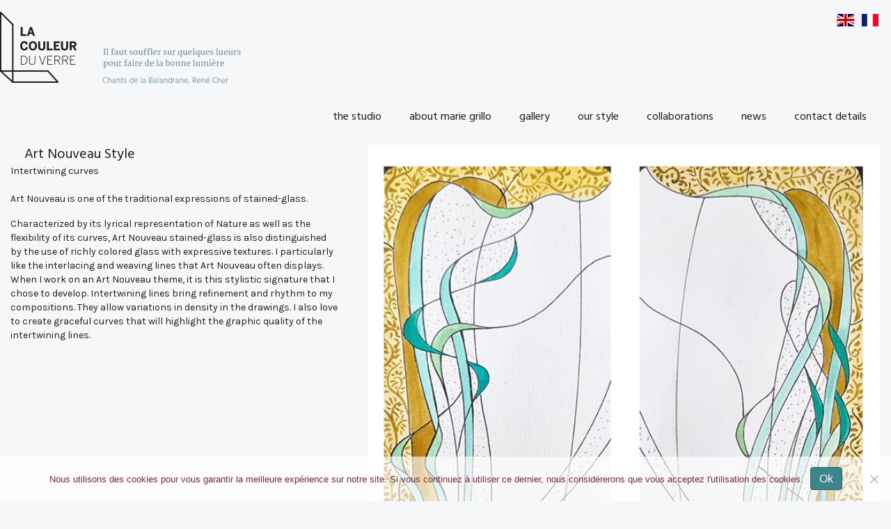

--- FILE ---
content_type: text/html; charset=UTF-8
request_url: https://lacouleurduverre.com/en/portfolio/art-nouveau-style/
body_size: 14735
content:
<!DOCTYPE html>
<html lang="en-GB">
<head>
<meta charset="UTF-8" />
<meta name='viewport' content='width=device-width, initial-scale=1.0' />
<meta http-equiv='X-UA-Compatible' content='IE=edge' />
<link rel="profile" href="https://gmpg.org/xfn/11" />
<meta name='robots' content='index, follow, max-image-preview:large, max-snippet:-1, max-video-preview:-1' />
	<style>img:is([sizes="auto" i], [sizes^="auto," i]) { contain-intrinsic-size: 3000px 1500px }</style>
	<link rel="alternate" href="https://lacouleurduverre.com/en/portfolio/art-nouveau-style/" hreflang="en" />
<link rel="alternate" href="https://lacouleurduverre.com/portfolio/style-art-nouveau/" hreflang="fr" />

	<!-- This site is optimized with the Yoast SEO plugin v25.8 - https://yoast.com/wordpress/plugins/seo/ -->
	<title>Art Nouveau Style - La couleur du verre</title>
	<meta name="description" content="Création d&#039;un vitrail Art nouveau. Détails de maquettes dans le style Art Nouveau réalisées par l&#039;atelier sur le thème de l&#039;entrelacs." />
	<link rel="canonical" href="https://lacouleurduverre.com/en/portfolio/art-nouveau-style/" />
	<meta property="og:locale" content="en_GB" />
	<meta property="og:locale:alternate" content="fr_FR" />
	<meta property="og:type" content="article" />
	<meta property="og:title" content="Art Nouveau Style - La couleur du verre" />
	<meta property="og:description" content="Création d&#039;un vitrail Art nouveau. Détails de maquettes dans le style Art Nouveau réalisées par l&#039;atelier sur le thème de l&#039;entrelacs." />
	<meta property="og:url" content="https://lacouleurduverre.com/en/portfolio/art-nouveau-style/" />
	<meta property="og:site_name" content="La couleur du verre" />
	<meta property="article:modified_time" content="2025-07-03T08:38:40+00:00" />
	<meta property="og:image" content="https://lacouleurduverre.com/wp-content/uploads/2022/05/style-art-nouveau-vitrail-creation-atelier-vitrail-paris-france-vitrail-art-nouveau.jpg" />
	<meta property="og:image:width" content="670" />
	<meta property="og:image:height" content="778" />
	<meta property="og:image:type" content="image/jpeg" />
	<meta name="twitter:card" content="summary_large_image" />
	<meta name="twitter:label1" content="Estimated reading time" />
	<meta name="twitter:data1" content="1 minute" />
	<script type="application/ld+json" class="yoast-schema-graph">{"@context":"https://schema.org","@graph":[{"@type":"WebPage","@id":"https://lacouleurduverre.com/en/portfolio/art-nouveau-style/","url":"https://lacouleurduverre.com/en/portfolio/art-nouveau-style/","name":"Art Nouveau Style - La couleur du verre","isPartOf":{"@id":"https://lacouleurduverre.com/en/home/#website"},"primaryImageOfPage":{"@id":"https://lacouleurduverre.com/en/portfolio/art-nouveau-style/#primaryimage"},"image":{"@id":"https://lacouleurduverre.com/en/portfolio/art-nouveau-style/#primaryimage"},"thumbnailUrl":"https://lacouleurduverre.com/wp-content/uploads/2022/05/style-art-nouveau-vitrail-creation-atelier-vitrail-paris-france-vitrail-art-nouveau.jpg","datePublished":"2022-05-04T14:42:24+00:00","dateModified":"2025-07-03T08:38:40+00:00","description":"Création d'un vitrail Art nouveau. Détails de maquettes dans le style Art Nouveau réalisées par l'atelier sur le thème de l'entrelacs.","breadcrumb":{"@id":"https://lacouleurduverre.com/en/portfolio/art-nouveau-style/#breadcrumb"},"inLanguage":"en-GB","potentialAction":[{"@type":"ReadAction","target":["https://lacouleurduverre.com/en/portfolio/art-nouveau-style/"]}]},{"@type":"ImageObject","inLanguage":"en-GB","@id":"https://lacouleurduverre.com/en/portfolio/art-nouveau-style/#primaryimage","url":"https://lacouleurduverre.com/wp-content/uploads/2022/05/style-art-nouveau-vitrail-creation-atelier-vitrail-paris-france-vitrail-art-nouveau.jpg","contentUrl":"https://lacouleurduverre.com/wp-content/uploads/2022/05/style-art-nouveau-vitrail-creation-atelier-vitrail-paris-france-vitrail-art-nouveau.jpg","width":670,"height":778,"caption":"Style Art Nouveau Vitrail Creation Atelier Vitrail Paris France Vitrail Art Nouveau"},{"@type":"BreadcrumbList","@id":"https://lacouleurduverre.com/en/portfolio/art-nouveau-style/#breadcrumb","itemListElement":[{"@type":"ListItem","position":1,"name":"Home","item":"https://lacouleurduverre.com/en/home/"},{"@type":"ListItem","position":2,"name":"Art Nouveau Style"}]},{"@type":"WebSite","@id":"https://lacouleurduverre.com/en/home/#website","url":"https://lacouleurduverre.com/en/home/","name":"La couleur du verre","description":"","potentialAction":[{"@type":"SearchAction","target":{"@type":"EntryPoint","urlTemplate":"https://lacouleurduverre.com/en/home/?s={search_term_string}"},"query-input":{"@type":"PropertyValueSpecification","valueRequired":true,"valueName":"search_term_string"}}],"inLanguage":"en-GB"}]}</script>
	<!-- / Yoast SEO plugin. -->


<link rel='dns-prefetch' href='//fonts.googleapis.com' />
<link href='https://fonts.gstatic.com' crossorigin rel='preconnect' />
<link rel="alternate" type="application/rss+xml" title="La couleur du verre &raquo; Feed" href="https://lacouleurduverre.com/en/feed/" />
<link rel="alternate" type="application/rss+xml" title="La couleur du verre &raquo; Comments Feed" href="https://lacouleurduverre.com/en/comments/feed/" />
<link rel="alternate" type="application/rss+xml" title="La couleur du verre &raquo; Art Nouveau Style Comments Feed" href="https://lacouleurduverre.com/en/portfolio/art-nouveau-style/feed/" />
<link rel="preload" href="https://lacouleurduverre.com/wp-content/plugins/bb-plugin/fonts/fontawesome/5.15.4/webfonts/fa-solid-900.woff2" as="font" type="font/woff2" crossorigin="anonymous">
<script>
window._wpemojiSettings = {"baseUrl":"https:\/\/s.w.org\/images\/core\/emoji\/16.0.1\/72x72\/","ext":".png","svgUrl":"https:\/\/s.w.org\/images\/core\/emoji\/16.0.1\/svg\/","svgExt":".svg","source":{"concatemoji":"https:\/\/lacouleurduverre.com\/wp-includes\/js\/wp-emoji-release.min.js?ver=6.8.3"}};
/*! This file is auto-generated */
!function(s,n){var o,i,e;function c(e){try{var t={supportTests:e,timestamp:(new Date).valueOf()};sessionStorage.setItem(o,JSON.stringify(t))}catch(e){}}function p(e,t,n){e.clearRect(0,0,e.canvas.width,e.canvas.height),e.fillText(t,0,0);var t=new Uint32Array(e.getImageData(0,0,e.canvas.width,e.canvas.height).data),a=(e.clearRect(0,0,e.canvas.width,e.canvas.height),e.fillText(n,0,0),new Uint32Array(e.getImageData(0,0,e.canvas.width,e.canvas.height).data));return t.every(function(e,t){return e===a[t]})}function u(e,t){e.clearRect(0,0,e.canvas.width,e.canvas.height),e.fillText(t,0,0);for(var n=e.getImageData(16,16,1,1),a=0;a<n.data.length;a++)if(0!==n.data[a])return!1;return!0}function f(e,t,n,a){switch(t){case"flag":return n(e,"\ud83c\udff3\ufe0f\u200d\u26a7\ufe0f","\ud83c\udff3\ufe0f\u200b\u26a7\ufe0f")?!1:!n(e,"\ud83c\udde8\ud83c\uddf6","\ud83c\udde8\u200b\ud83c\uddf6")&&!n(e,"\ud83c\udff4\udb40\udc67\udb40\udc62\udb40\udc65\udb40\udc6e\udb40\udc67\udb40\udc7f","\ud83c\udff4\u200b\udb40\udc67\u200b\udb40\udc62\u200b\udb40\udc65\u200b\udb40\udc6e\u200b\udb40\udc67\u200b\udb40\udc7f");case"emoji":return!a(e,"\ud83e\udedf")}return!1}function g(e,t,n,a){var r="undefined"!=typeof WorkerGlobalScope&&self instanceof WorkerGlobalScope?new OffscreenCanvas(300,150):s.createElement("canvas"),o=r.getContext("2d",{willReadFrequently:!0}),i=(o.textBaseline="top",o.font="600 32px Arial",{});return e.forEach(function(e){i[e]=t(o,e,n,a)}),i}function t(e){var t=s.createElement("script");t.src=e,t.defer=!0,s.head.appendChild(t)}"undefined"!=typeof Promise&&(o="wpEmojiSettingsSupports",i=["flag","emoji"],n.supports={everything:!0,everythingExceptFlag:!0},e=new Promise(function(e){s.addEventListener("DOMContentLoaded",e,{once:!0})}),new Promise(function(t){var n=function(){try{var e=JSON.parse(sessionStorage.getItem(o));if("object"==typeof e&&"number"==typeof e.timestamp&&(new Date).valueOf()<e.timestamp+604800&&"object"==typeof e.supportTests)return e.supportTests}catch(e){}return null}();if(!n){if("undefined"!=typeof Worker&&"undefined"!=typeof OffscreenCanvas&&"undefined"!=typeof URL&&URL.createObjectURL&&"undefined"!=typeof Blob)try{var e="postMessage("+g.toString()+"("+[JSON.stringify(i),f.toString(),p.toString(),u.toString()].join(",")+"));",a=new Blob([e],{type:"text/javascript"}),r=new Worker(URL.createObjectURL(a),{name:"wpTestEmojiSupports"});return void(r.onmessage=function(e){c(n=e.data),r.terminate(),t(n)})}catch(e){}c(n=g(i,f,p,u))}t(n)}).then(function(e){for(var t in e)n.supports[t]=e[t],n.supports.everything=n.supports.everything&&n.supports[t],"flag"!==t&&(n.supports.everythingExceptFlag=n.supports.everythingExceptFlag&&n.supports[t]);n.supports.everythingExceptFlag=n.supports.everythingExceptFlag&&!n.supports.flag,n.DOMReady=!1,n.readyCallback=function(){n.DOMReady=!0}}).then(function(){return e}).then(function(){var e;n.supports.everything||(n.readyCallback(),(e=n.source||{}).concatemoji?t(e.concatemoji):e.wpemoji&&e.twemoji&&(t(e.twemoji),t(e.wpemoji)))}))}((window,document),window._wpemojiSettings);
</script>
<style id='wp-emoji-styles-inline-css'>

	img.wp-smiley, img.emoji {
		display: inline !important;
		border: none !important;
		box-shadow: none !important;
		height: 1em !important;
		width: 1em !important;
		margin: 0 0.07em !important;
		vertical-align: -0.1em !important;
		background: none !important;
		padding: 0 !important;
	}
</style>
<link rel='stylesheet' id='wp-block-library-css' href='https://lacouleurduverre.com/wp-includes/css/dist/block-library/style.min.css?ver=6.8.3' media='all' />
<style id='wp-block-library-theme-inline-css'>
.wp-block-audio :where(figcaption){color:#555;font-size:13px;text-align:center}.is-dark-theme .wp-block-audio :where(figcaption){color:#ffffffa6}.wp-block-audio{margin:0 0 1em}.wp-block-code{border:1px solid #ccc;border-radius:4px;font-family:Menlo,Consolas,monaco,monospace;padding:.8em 1em}.wp-block-embed :where(figcaption){color:#555;font-size:13px;text-align:center}.is-dark-theme .wp-block-embed :where(figcaption){color:#ffffffa6}.wp-block-embed{margin:0 0 1em}.blocks-gallery-caption{color:#555;font-size:13px;text-align:center}.is-dark-theme .blocks-gallery-caption{color:#ffffffa6}:root :where(.wp-block-image figcaption){color:#555;font-size:13px;text-align:center}.is-dark-theme :root :where(.wp-block-image figcaption){color:#ffffffa6}.wp-block-image{margin:0 0 1em}.wp-block-pullquote{border-bottom:4px solid;border-top:4px solid;color:currentColor;margin-bottom:1.75em}.wp-block-pullquote cite,.wp-block-pullquote footer,.wp-block-pullquote__citation{color:currentColor;font-size:.8125em;font-style:normal;text-transform:uppercase}.wp-block-quote{border-left:.25em solid;margin:0 0 1.75em;padding-left:1em}.wp-block-quote cite,.wp-block-quote footer{color:currentColor;font-size:.8125em;font-style:normal;position:relative}.wp-block-quote:where(.has-text-align-right){border-left:none;border-right:.25em solid;padding-left:0;padding-right:1em}.wp-block-quote:where(.has-text-align-center){border:none;padding-left:0}.wp-block-quote.is-large,.wp-block-quote.is-style-large,.wp-block-quote:where(.is-style-plain){border:none}.wp-block-search .wp-block-search__label{font-weight:700}.wp-block-search__button{border:1px solid #ccc;padding:.375em .625em}:where(.wp-block-group.has-background){padding:1.25em 2.375em}.wp-block-separator.has-css-opacity{opacity:.4}.wp-block-separator{border:none;border-bottom:2px solid;margin-left:auto;margin-right:auto}.wp-block-separator.has-alpha-channel-opacity{opacity:1}.wp-block-separator:not(.is-style-wide):not(.is-style-dots){width:100px}.wp-block-separator.has-background:not(.is-style-dots){border-bottom:none;height:1px}.wp-block-separator.has-background:not(.is-style-wide):not(.is-style-dots){height:2px}.wp-block-table{margin:0 0 1em}.wp-block-table td,.wp-block-table th{word-break:normal}.wp-block-table :where(figcaption){color:#555;font-size:13px;text-align:center}.is-dark-theme .wp-block-table :where(figcaption){color:#ffffffa6}.wp-block-video :where(figcaption){color:#555;font-size:13px;text-align:center}.is-dark-theme .wp-block-video :where(figcaption){color:#ffffffa6}.wp-block-video{margin:0 0 1em}:root :where(.wp-block-template-part.has-background){margin-bottom:0;margin-top:0;padding:1.25em 2.375em}
</style>
<style id='classic-theme-styles-inline-css'>
/*! This file is auto-generated */
.wp-block-button__link{color:#fff;background-color:#32373c;border-radius:9999px;box-shadow:none;text-decoration:none;padding:calc(.667em + 2px) calc(1.333em + 2px);font-size:1.125em}.wp-block-file__button{background:#32373c;color:#fff;text-decoration:none}
</style>
<link rel='stylesheet' id='fl-accordion-module-css' href='https://lacouleurduverre.com/wp-content/plugins/bb-plugin/modules/accordion/css/frontend.css?ver=2.9.3.1' media='all' />
<link rel='stylesheet' id='fl-box-module-css' href='https://lacouleurduverre.com/wp-content/plugins/bb-plugin/modules/box/css/frontend.css?ver=2.9.3.1' media='all' />
<link rel='stylesheet' id='fl-countdown-module-css' href='https://lacouleurduverre.com/wp-content/plugins/bb-plugin/modules/countdown/css/frontend.css?ver=2.9.3.1' media='all' />
<link rel='stylesheet' id='fl-icon-module-responsive-css' href='https://lacouleurduverre.com/wp-content/plugins/bb-plugin/modules/icon/css/frontend.responsive.css?ver=2.9.3.1' media='max-width:768px' />
<link rel='stylesheet' id='fl-icon-group-module-css' href='https://lacouleurduverre.com/wp-content/plugins/bb-plugin/modules/icon-group/css/frontend.css?ver=2.9.3.1' media='all' />
<link rel='stylesheet' id='fl-map-module-css' href='https://lacouleurduverre.com/wp-content/plugins/bb-plugin/modules/map/css/frontend.css?ver=2.9.3.1' media='all' />
<link rel='stylesheet' id='fl-map-module-responsive-css' href='https://lacouleurduverre.com/wp-content/plugins/bb-plugin/modules/map/css/frontend.responsive.css?ver=2.9.3.1' media='max-width:768px' />
<link rel='stylesheet' id='fl-numbers-module-css' href='https://lacouleurduverre.com/wp-content/plugins/bb-plugin/modules/numbers/css/frontend.css?ver=2.9.3.1' media='all' />
<link rel='stylesheet' id='fl-post-carousel-module-css' href='https://lacouleurduverre.com/wp-content/plugins/bb-plugin/modules/post-carousel/css/frontend.css?ver=2.9.3.1' media='all' />
<link rel='stylesheet' id='fl-post-grid-module-css' href='https://lacouleurduverre.com/wp-content/plugins/bb-plugin/modules/post-grid/css/frontend.css?ver=2.9.3.1' media='all' />
<link rel='stylesheet' id='fl-post-grid-module-responsive-css' href='https://lacouleurduverre.com/wp-content/plugins/bb-plugin/modules/post-grid/css/frontend.responsive.css?ver=2.9.3.1' media='max-width:768px' />
<link rel='stylesheet' id='fl-post-slider-module-css' href='https://lacouleurduverre.com/wp-content/plugins/bb-plugin/modules/post-slider/css/frontend.css?ver=2.9.3.1' media='all' />
<link rel='stylesheet' id='fl-post-slider-module-responsive-css' href='https://lacouleurduverre.com/wp-content/plugins/bb-plugin/modules/post-slider/css/frontend.responsive.css?ver=2.9.3.1' media='max-width:768px' />
<link rel='stylesheet' id='fl-pricing-table-module-css' href='https://lacouleurduverre.com/wp-content/plugins/bb-plugin/modules/pricing-table/css/frontend.css?ver=2.9.3.1' media='all' />
<link rel='stylesheet' id='fl-pricing-table-module-responsive-css' href='https://lacouleurduverre.com/wp-content/plugins/bb-plugin/modules/pricing-table/css/frontend.responsive.css?ver=2.9.3.1' media='max-width:768px' />
<link rel='stylesheet' id='fl-tabs-module-css' href='https://lacouleurduverre.com/wp-content/plugins/bb-plugin/modules/tabs/css/frontend.css?ver=2.9.3.1' media='all' />
<link rel='stylesheet' id='fl-tabs-module-responsive-css' href='https://lacouleurduverre.com/wp-content/plugins/bb-plugin/modules/tabs/css/frontend.responsive.css?ver=2.9.3.1' media='max-width:768px' />
<link rel='stylesheet' id='jquery-bxslider-css' href='https://lacouleurduverre.com/wp-content/plugins/bb-plugin/css/jquery.bxslider.css?ver=2.9.3.1' media='all' />
<link rel='stylesheet' id='font-awesome-5-css' href='https://lacouleurduverre.com/wp-content/plugins/bb-plugin/fonts/fontawesome/5.15.4/css/all.min.css?ver=2.9.3.1' media='all' />
<style id='global-styles-inline-css'>
:root{--wp--preset--aspect-ratio--square: 1;--wp--preset--aspect-ratio--4-3: 4/3;--wp--preset--aspect-ratio--3-4: 3/4;--wp--preset--aspect-ratio--3-2: 3/2;--wp--preset--aspect-ratio--2-3: 2/3;--wp--preset--aspect-ratio--16-9: 16/9;--wp--preset--aspect-ratio--9-16: 9/16;--wp--preset--color--black: #000000;--wp--preset--color--cyan-bluish-gray: #abb8c3;--wp--preset--color--white: #ffffff;--wp--preset--color--pale-pink: #f78da7;--wp--preset--color--vivid-red: #cf2e2e;--wp--preset--color--luminous-vivid-orange: #ff6900;--wp--preset--color--luminous-vivid-amber: #fcb900;--wp--preset--color--light-green-cyan: #7bdcb5;--wp--preset--color--vivid-green-cyan: #00d084;--wp--preset--color--pale-cyan-blue: #8ed1fc;--wp--preset--color--vivid-cyan-blue: #0693e3;--wp--preset--color--vivid-purple: #9b51e0;--wp--preset--color--fl-heading-text: #1d1d1b;--wp--preset--color--fl-body-bg: #f5f7f8;--wp--preset--color--fl-body-text: #1d1d1b;--wp--preset--color--fl-accent: #3b868c;--wp--preset--color--fl-accent-hover: #3b868c;--wp--preset--color--fl-topbar-bg: #ffffff;--wp--preset--color--fl-topbar-text: #000000;--wp--preset--color--fl-topbar-link: #428bca;--wp--preset--color--fl-topbar-hover: #428bca;--wp--preset--color--fl-header-bg: #ffffff;--wp--preset--color--fl-header-text: #000000;--wp--preset--color--fl-header-link: #428bca;--wp--preset--color--fl-header-hover: #428bca;--wp--preset--color--fl-nav-bg: #ffffff;--wp--preset--color--fl-nav-link: #428bca;--wp--preset--color--fl-nav-hover: #428bca;--wp--preset--color--fl-content-bg: #ffffff;--wp--preset--color--fl-footer-widgets-bg: #ffffff;--wp--preset--color--fl-footer-widgets-text: #000000;--wp--preset--color--fl-footer-widgets-link: #428bca;--wp--preset--color--fl-footer-widgets-hover: #428bca;--wp--preset--color--fl-footer-bg: #ffffff;--wp--preset--color--fl-footer-text: #000000;--wp--preset--color--fl-footer-link: #428bca;--wp--preset--color--fl-footer-hover: #428bca;--wp--preset--gradient--vivid-cyan-blue-to-vivid-purple: linear-gradient(135deg,rgba(6,147,227,1) 0%,rgb(155,81,224) 100%);--wp--preset--gradient--light-green-cyan-to-vivid-green-cyan: linear-gradient(135deg,rgb(122,220,180) 0%,rgb(0,208,130) 100%);--wp--preset--gradient--luminous-vivid-amber-to-luminous-vivid-orange: linear-gradient(135deg,rgba(252,185,0,1) 0%,rgba(255,105,0,1) 100%);--wp--preset--gradient--luminous-vivid-orange-to-vivid-red: linear-gradient(135deg,rgba(255,105,0,1) 0%,rgb(207,46,46) 100%);--wp--preset--gradient--very-light-gray-to-cyan-bluish-gray: linear-gradient(135deg,rgb(238,238,238) 0%,rgb(169,184,195) 100%);--wp--preset--gradient--cool-to-warm-spectrum: linear-gradient(135deg,rgb(74,234,220) 0%,rgb(151,120,209) 20%,rgb(207,42,186) 40%,rgb(238,44,130) 60%,rgb(251,105,98) 80%,rgb(254,248,76) 100%);--wp--preset--gradient--blush-light-purple: linear-gradient(135deg,rgb(255,206,236) 0%,rgb(152,150,240) 100%);--wp--preset--gradient--blush-bordeaux: linear-gradient(135deg,rgb(254,205,165) 0%,rgb(254,45,45) 50%,rgb(107,0,62) 100%);--wp--preset--gradient--luminous-dusk: linear-gradient(135deg,rgb(255,203,112) 0%,rgb(199,81,192) 50%,rgb(65,88,208) 100%);--wp--preset--gradient--pale-ocean: linear-gradient(135deg,rgb(255,245,203) 0%,rgb(182,227,212) 50%,rgb(51,167,181) 100%);--wp--preset--gradient--electric-grass: linear-gradient(135deg,rgb(202,248,128) 0%,rgb(113,206,126) 100%);--wp--preset--gradient--midnight: linear-gradient(135deg,rgb(2,3,129) 0%,rgb(40,116,252) 100%);--wp--preset--font-size--small: 13px;--wp--preset--font-size--medium: 20px;--wp--preset--font-size--large: 36px;--wp--preset--font-size--x-large: 42px;--wp--preset--spacing--20: 0.44rem;--wp--preset--spacing--30: 0.67rem;--wp--preset--spacing--40: 1rem;--wp--preset--spacing--50: 1.5rem;--wp--preset--spacing--60: 2.25rem;--wp--preset--spacing--70: 3.38rem;--wp--preset--spacing--80: 5.06rem;--wp--preset--shadow--natural: 6px 6px 9px rgba(0, 0, 0, 0.2);--wp--preset--shadow--deep: 12px 12px 50px rgba(0, 0, 0, 0.4);--wp--preset--shadow--sharp: 6px 6px 0px rgba(0, 0, 0, 0.2);--wp--preset--shadow--outlined: 6px 6px 0px -3px rgba(255, 255, 255, 1), 6px 6px rgba(0, 0, 0, 1);--wp--preset--shadow--crisp: 6px 6px 0px rgba(0, 0, 0, 1);}:where(.is-layout-flex){gap: 0.5em;}:where(.is-layout-grid){gap: 0.5em;}body .is-layout-flex{display: flex;}.is-layout-flex{flex-wrap: wrap;align-items: center;}.is-layout-flex > :is(*, div){margin: 0;}body .is-layout-grid{display: grid;}.is-layout-grid > :is(*, div){margin: 0;}:where(.wp-block-columns.is-layout-flex){gap: 2em;}:where(.wp-block-columns.is-layout-grid){gap: 2em;}:where(.wp-block-post-template.is-layout-flex){gap: 1.25em;}:where(.wp-block-post-template.is-layout-grid){gap: 1.25em;}.has-black-color{color: var(--wp--preset--color--black) !important;}.has-cyan-bluish-gray-color{color: var(--wp--preset--color--cyan-bluish-gray) !important;}.has-white-color{color: var(--wp--preset--color--white) !important;}.has-pale-pink-color{color: var(--wp--preset--color--pale-pink) !important;}.has-vivid-red-color{color: var(--wp--preset--color--vivid-red) !important;}.has-luminous-vivid-orange-color{color: var(--wp--preset--color--luminous-vivid-orange) !important;}.has-luminous-vivid-amber-color{color: var(--wp--preset--color--luminous-vivid-amber) !important;}.has-light-green-cyan-color{color: var(--wp--preset--color--light-green-cyan) !important;}.has-vivid-green-cyan-color{color: var(--wp--preset--color--vivid-green-cyan) !important;}.has-pale-cyan-blue-color{color: var(--wp--preset--color--pale-cyan-blue) !important;}.has-vivid-cyan-blue-color{color: var(--wp--preset--color--vivid-cyan-blue) !important;}.has-vivid-purple-color{color: var(--wp--preset--color--vivid-purple) !important;}.has-black-background-color{background-color: var(--wp--preset--color--black) !important;}.has-cyan-bluish-gray-background-color{background-color: var(--wp--preset--color--cyan-bluish-gray) !important;}.has-white-background-color{background-color: var(--wp--preset--color--white) !important;}.has-pale-pink-background-color{background-color: var(--wp--preset--color--pale-pink) !important;}.has-vivid-red-background-color{background-color: var(--wp--preset--color--vivid-red) !important;}.has-luminous-vivid-orange-background-color{background-color: var(--wp--preset--color--luminous-vivid-orange) !important;}.has-luminous-vivid-amber-background-color{background-color: var(--wp--preset--color--luminous-vivid-amber) !important;}.has-light-green-cyan-background-color{background-color: var(--wp--preset--color--light-green-cyan) !important;}.has-vivid-green-cyan-background-color{background-color: var(--wp--preset--color--vivid-green-cyan) !important;}.has-pale-cyan-blue-background-color{background-color: var(--wp--preset--color--pale-cyan-blue) !important;}.has-vivid-cyan-blue-background-color{background-color: var(--wp--preset--color--vivid-cyan-blue) !important;}.has-vivid-purple-background-color{background-color: var(--wp--preset--color--vivid-purple) !important;}.has-black-border-color{border-color: var(--wp--preset--color--black) !important;}.has-cyan-bluish-gray-border-color{border-color: var(--wp--preset--color--cyan-bluish-gray) !important;}.has-white-border-color{border-color: var(--wp--preset--color--white) !important;}.has-pale-pink-border-color{border-color: var(--wp--preset--color--pale-pink) !important;}.has-vivid-red-border-color{border-color: var(--wp--preset--color--vivid-red) !important;}.has-luminous-vivid-orange-border-color{border-color: var(--wp--preset--color--luminous-vivid-orange) !important;}.has-luminous-vivid-amber-border-color{border-color: var(--wp--preset--color--luminous-vivid-amber) !important;}.has-light-green-cyan-border-color{border-color: var(--wp--preset--color--light-green-cyan) !important;}.has-vivid-green-cyan-border-color{border-color: var(--wp--preset--color--vivid-green-cyan) !important;}.has-pale-cyan-blue-border-color{border-color: var(--wp--preset--color--pale-cyan-blue) !important;}.has-vivid-cyan-blue-border-color{border-color: var(--wp--preset--color--vivid-cyan-blue) !important;}.has-vivid-purple-border-color{border-color: var(--wp--preset--color--vivid-purple) !important;}.has-vivid-cyan-blue-to-vivid-purple-gradient-background{background: var(--wp--preset--gradient--vivid-cyan-blue-to-vivid-purple) !important;}.has-light-green-cyan-to-vivid-green-cyan-gradient-background{background: var(--wp--preset--gradient--light-green-cyan-to-vivid-green-cyan) !important;}.has-luminous-vivid-amber-to-luminous-vivid-orange-gradient-background{background: var(--wp--preset--gradient--luminous-vivid-amber-to-luminous-vivid-orange) !important;}.has-luminous-vivid-orange-to-vivid-red-gradient-background{background: var(--wp--preset--gradient--luminous-vivid-orange-to-vivid-red) !important;}.has-very-light-gray-to-cyan-bluish-gray-gradient-background{background: var(--wp--preset--gradient--very-light-gray-to-cyan-bluish-gray) !important;}.has-cool-to-warm-spectrum-gradient-background{background: var(--wp--preset--gradient--cool-to-warm-spectrum) !important;}.has-blush-light-purple-gradient-background{background: var(--wp--preset--gradient--blush-light-purple) !important;}.has-blush-bordeaux-gradient-background{background: var(--wp--preset--gradient--blush-bordeaux) !important;}.has-luminous-dusk-gradient-background{background: var(--wp--preset--gradient--luminous-dusk) !important;}.has-pale-ocean-gradient-background{background: var(--wp--preset--gradient--pale-ocean) !important;}.has-electric-grass-gradient-background{background: var(--wp--preset--gradient--electric-grass) !important;}.has-midnight-gradient-background{background: var(--wp--preset--gradient--midnight) !important;}.has-small-font-size{font-size: var(--wp--preset--font-size--small) !important;}.has-medium-font-size{font-size: var(--wp--preset--font-size--medium) !important;}.has-large-font-size{font-size: var(--wp--preset--font-size--large) !important;}.has-x-large-font-size{font-size: var(--wp--preset--font-size--x-large) !important;}
:where(.wp-block-post-template.is-layout-flex){gap: 1.25em;}:where(.wp-block-post-template.is-layout-grid){gap: 1.25em;}
:where(.wp-block-columns.is-layout-flex){gap: 2em;}:where(.wp-block-columns.is-layout-grid){gap: 2em;}
:root :where(.wp-block-pullquote){font-size: 1.5em;line-height: 1.6;}
</style>
<link rel='stylesheet' id='cookie-notice-front-css' href='https://lacouleurduverre.com/wp-content/plugins/cookie-notice/css/front.min.css?ver=2.5.7' media='all' />
<link rel='stylesheet' id='eeb-css-frontend-css' href='https://lacouleurduverre.com/wp-content/plugins/email-encoder-bundle/core/includes/assets/css/style.css?ver=250723-140848' media='all' />
<link rel='stylesheet' id='jquery-magnificpopup-css' href='https://lacouleurduverre.com/wp-content/plugins/bb-plugin/css/jquery.magnificpopup.css?ver=2.9.3.1' media='all' />
<link rel='stylesheet' id='fl-builder-layout-bundle-acec2eb8a82d73d79a00493d325addde-css' href='https://lacouleurduverre.com/wp-content/uploads/bb-plugin/cache/acec2eb8a82d73d79a00493d325addde-layout-bundle.css?ver=2.9.3.1-1.5.1.1' media='all' />
<link rel='stylesheet' id='base-4-css' href='https://lacouleurduverre.com/wp-content/themes/bb-theme/css/base-4.min.css?ver=1.7.18.1' media='all' />
<link rel='stylesheet' id='fl-automator-skin-css' href='https://lacouleurduverre.com/wp-content/uploads/bb-theme/skin-688a04efc6f4d.css?ver=1.7.18.1' media='all' />
<link rel='stylesheet' id='child-style-css' href='https://lacouleurduverre.com/wp-content/themes/bb-theme-child/style.css?ver=1.0' media='all' />
<link rel='stylesheet' id='fl-builder-google-fonts-166cd23cb0f2c78cb43cd99778f2e98e-css' href='//fonts.googleapis.com/css?family=Karla%3A400%2C700%2C300%7CHind%3A400%2C700%2C300%7CAlegreya+Sans%3A400&#038;ver=6.8.3' media='all' />
<script src="https://lacouleurduverre.com/wp-includes/js/jquery/jquery.min.js?ver=3.7.1" id="jquery-core-js"></script>
<script src="https://lacouleurduverre.com/wp-includes/js/jquery/jquery-migrate.min.js?ver=3.4.1" id="jquery-migrate-js"></script>
<script src="https://lacouleurduverre.com/wp-content/plugins/bb-plugin/modules/accordion/js/frontend.js?ver=2.9.3.1" id="fl-accordion-module-js"></script>
<script src="https://lacouleurduverre.com/wp-content/plugins/bb-plugin/modules/countdown/js/frontend.js?ver=2.9.3.1" id="fl-countdown-module-js"></script>
<script src="https://lacouleurduverre.com/wp-content/plugins/bb-plugin/modules/map/js/frontend.js?ver=2.9.3.1" id="fl-map-module-js"></script>
<script src="https://lacouleurduverre.com/wp-content/plugins/bb-plugin/modules/numbers/js/frontend.js?ver=2.9.3.1" id="fl-numbers-module-js"></script>
<script src="https://lacouleurduverre.com/wp-content/plugins/bb-plugin/modules/post-carousel/js/frontend.js?ver=2.9.3.1" id="fl-post-carousel-module-js"></script>
<script src="https://lacouleurduverre.com/wp-content/plugins/bb-plugin/modules/post-grid/js/frontend.js?ver=2.9.3.1" id="fl-post-grid-module-js"></script>
<script src="https://lacouleurduverre.com/wp-content/plugins/bb-plugin/modules/post-slider/js/frontend.js?ver=2.9.3.1" id="fl-post-slider-module-js"></script>
<script src="https://lacouleurduverre.com/wp-content/plugins/bb-plugin/modules/pricing-table/js/frontend.js?ver=2.9.3.1" id="fl-pricing-table-module-js"></script>
<script src="https://lacouleurduverre.com/wp-content/plugins/bb-plugin/modules/tabs/js/frontend.js?ver=2.9.3.1" id="fl-tabs-module-js"></script>
<script id="cookie-notice-front-js-before">
var cnArgs = {"ajaxUrl":"https:\/\/lacouleurduverre.com\/wp-admin\/admin-ajax.php","nonce":"4c90703b7b","hideEffect":"fade","position":"bottom","onScroll":false,"onScrollOffset":100,"onClick":true,"cookieName":"cookie_notice_accepted","cookieTime":2592000,"cookieTimeRejected":2592000,"globalCookie":false,"redirection":false,"cache":false,"revokeCookies":false,"revokeCookiesOpt":"automatic"};
</script>
<script src="https://lacouleurduverre.com/wp-content/plugins/cookie-notice/js/front.min.js?ver=2.5.7" id="cookie-notice-front-js"></script>
<script src="https://lacouleurduverre.com/wp-content/plugins/email-encoder-bundle/core/includes/assets/js/custom.js?ver=250723-140848" id="eeb-js-frontend-js"></script>
<link rel="https://api.w.org/" href="https://lacouleurduverre.com/wp-json/" /><link rel="alternate" title="JSON" type="application/json" href="https://lacouleurduverre.com/wp-json/wp/v2/portfolio/6354" /><link rel="EditURI" type="application/rsd+xml" title="RSD" href="https://lacouleurduverre.com/xmlrpc.php?rsd" />
<meta name="generator" content="WordPress 6.8.3" />
<link rel='shortlink' href='https://lacouleurduverre.com/?p=6354' />
<link rel="alternate" title="oEmbed (JSON)" type="application/json+oembed" href="https://lacouleurduverre.com/wp-json/oembed/1.0/embed?url=https%3A%2F%2Flacouleurduverre.com%2Fen%2Fportfolio%2Fart-nouveau-style%2F" />
<link rel="alternate" title="oEmbed (XML)" type="text/xml+oembed" href="https://lacouleurduverre.com/wp-json/oembed/1.0/embed?url=https%3A%2F%2Flacouleurduverre.com%2Fen%2Fportfolio%2Fart-nouveau-style%2F&#038;format=xml" />
<style>.recentcomments a{display:inline !important;padding:0 !important;margin:0 !important;}</style>		<style id="wp-custom-css">
			/* ==========================================
   TYPOGRAPHIE GLOBALE
========================================== */
body, h1, h2, h3, h4, h5, h6 {
font-family: 'Hind';
}

/* ==========================================
   CONTENEUR PRINCIPAL
========================================== */
.anthem-gallery-container {
    width: 100%;
    max-width: 1280px;
    margin: 0 auto;
    position: relative;
}

/* ==========================================
   SYSTÈME DE FILTRAGE
========================================== */
/* Conteneur du menu de filtrage */
.anthem-gallery-filter {
    margin-bottom: 30px;
    text-align: right;
    padding-right: 20px;
}

/* Menu de filtrage horizontal */
.anthem-filter-menu {
    list-style: none;
    margin: 0;
    padding: 0;
    display: inline-flex;
    flex-wrap: wrap;
    gap: 45px;
}

.anthem-filter-menu li {
    margin: 0;
}

/* Styles des liens de filtrage */
.anthem-filter-menu a {
    font-family: 'Hind';
    display: inline-block;
    padding: 0;
    text-decoration: none;
    color: #1d1d1b;
    background: none;
    border: none;
    transition: all 0.2s ease;
    font-size: 17px;
    font-weight: 100;
    letter-spacing: 0.5px;
    text-transform: lowercase;
    position: relative;
}

.anthem-filter-menu a.active {
    font-family: 'Hind';

}

.anthem-filter-menu a:focus {
    outline: none;
}

.anthem-filter-menu .external-link {

}

/* ==========================================
   GRILLE MASONRY - SYSTÈME PRINCIPAL
========================================== */
.anthem-gallery-grid {
    position: relative;
    margin: 0;
}

.anthem-gallery-sizer {
    width: 32%;
}

/* Éléments de la grille avec animations d'entrée */
.anthem-gallery-item {
    width: 32%;
    padding: 0 10px;
    margin-bottom: 30px;
    opacity: 0;
    transform: translateY(50px) scale(0.9);
    transition: all 0.8s cubic-bezier(0.25, 0.46, 0.45, 0.94);
    will-change: opacity, transform;
    box-sizing: border-box;
}

/* États de visibilité des éléments */
.anthem-gallery-item.visible {
    opacity: 1;
    transform: translateY(0) scale(1);
}

.anthem-gallery-item.animate-in {
    opacity: 1;
    transform: translateY(0);
}

.anthem-gallery-item.newly-loaded {
    animation: slideInUp 0.5s cubic-bezier(0.25, 0.46, 0.45, 0.94) forwards;
}

/* États de filtrage */
.anthem-gallery-item.filtering-out {
    opacity: 0;
    transition: opacity 0.2s ease;
}

.anthem-gallery-item.filtering-in {
    opacity: 1;
    transition: opacity 0.4s ease;
}

.anthem-gallery-filtering .anthem-gallery-item {
    transition: all 0.3s ease;
}

.anthem-gallery-filtering .anthem-gallery-item.hidden {
    opacity: 0;
    transform: scale(0.8);
    pointer-events: none;
}

/* ==========================================
   ÉLÉMENTS VISUELS - IMAGES ET LIENS
========================================== */
/* Conteneur des liens de projet */
.anthem-gallery-link {
    display: block;
    position: relative;
    overflow: hidden;
    transition: transform 0.2s ease;
}

.anthem-gallery-link:hover {
    transform: translateY(0);
}

/* Wrapper des images */
.anthem-gallery-image-wrapper {
    position: relative;
    overflow: hidden;
    background: #f5f5f5;
}

/* Images de la galerie avec effet de zoom au hover */
.anthem-gallery-image {
    width: 100%;
    height: auto;
    display: block;
    transition: transform 0.3s ease;
}

.anthem-gallery-link:hover .anthem-gallery-image {
    transform: scale(1.02);
}

/* Images en cours de chargement avec animation skeleton */
.anthem-gallery-image[loading="lazy"] {
    background: linear-gradient(90deg, #f0f0f0 25%, #e0e0e0 50%, #f0f0f0 75%);
    background-size: 200% 100%;
    animation: loading 1.5s infinite;
}

/* Titres des projets */
.anthem-gallery-project-title {
    font-size: 15px;
    font-family: 'Hind';
    letter-spacing: 0.5px;
    line-height: 1.4;
}

/* ==========================================
   SYSTÈME D'OVERLAY
========================================== */
/* Overlay avec voile blanc au hover */
.anthem-gallery-overlay {
    position: absolute;
    top: 0;
    left: 0;
    right: 0;
    bottom: 0;
    background: rgba(255, 255, 255, 0.9);
    display: flex;
    align-items: center;
    justify-content: center;
    opacity: 0;
    transition: opacity 0.2s ease;
}

.anthem-gallery-link:hover .anthem-gallery-overlay {
    opacity: 1;
}

.anthem-gallery-overlay-content {
    text-align: center;
    color: #666;
    padding: 20px;
}

/* ==========================================
   BOUTON "CHARGER PLUS"
========================================== */
.anthem-gallery-load-more {
    text-align: center;
    margin-top: 40px;
}

.anthem-load-more-button {
    background: #333;
    color: #fff;
    border: none;
    padding: 12px 30px;
    font-size: 16px;
    font-weight: 600;
    border-radius: 4px;
    cursor: pointer;
    transition: all 0.3s ease;
    display: inline-flex;
    align-items: center;
    gap: 10px;
}

.anthem-load-more-button:hover {
    background: #555;
    transform: translateY(-2px);
}

.anthem-load-more-button:disabled {
    background: #ccc;
    cursor: not-allowed;
    transform: none;
}

/* ==========================================
   ANIMATIONS ET KEYFRAMES
========================================== */
@keyframes fadeInUp {
    from {
        opacity: 0;
        transform: translateY(30px) scale(0.95);
    }
    to {
        opacity: 1;
        transform: translateY(0) scale(1);
    }
}

@keyframes fadeOut {
    from {
        opacity: 1;
        transform: translateY(0) scale(1);
    }
    to {
        opacity: 0;
        transform: translateY(-20px) scale(0.9);
    }
}

@keyframes slideInUp {
    from {
        opacity: 0;
        transform: translateY(50px) scale(0.95);
    }
    to {
        opacity: 1;
        transform: translateY(0) scale(1);
    }
}

@keyframes spin {
    from { transform: rotate(0deg); }
    to { transform: rotate(360deg); }
}

@keyframes loading {
    0% {
        background-position: 200% 0;
    }
    100% {
        background-position: -200% 0;
    }
}

/* ==========================================
   INDICATEURS DE CHARGEMENT
========================================== */
.anthem-loading-indicator {
    position: fixed;
    top: 50%;
    left: 50%;
    transform: translate(-50%, -50%);
    z-index: 1000;
    display: none;
}

.anthem-initial-loading {
    opacity: 1;
    transition: opacity 0.3s ease;
}

.anthem-initial-loading.hidden {
    opacity: 0;
    pointer-events: none;
}

.anthem-spinner {
    width: 30px;
    height: 30px;
    border: 3px solid #f3f3f3;
    border-top: 3px solid #333;
    border-radius: 50%;
    animation: spin 1s linear infinite;
    margin: 0 auto;
}

.load-more-spinner svg {
    animation: spin 1s linear infinite;
}

/* ==========================================
   EFFETS D'ANIMATION DE SOULIGNEMENT
========================================== */
/* Animation de soulignement au hover pour les liens */
.lien-projet::after,
.uabb-creative-menu a::after,
.anthem-filter-menu a::after {
    content: "";
    position: absolute;
    left: 0;
    bottom: -2px;
    height: 1px;
    width: 100%;
    background-color: #1d1d1b;
    transform: scaleX(0);
    transform-origin: left;
    transition: transform 0.15s ease-out;
}

.lien-projet:hover::after,
.lien-projet:focus::after,
.uabb-creative-menu a:hover::after,
.uabb-creative-menu a:focus::after,
.anthem-filter-menu a:hover::after,
.anthem-filter-menu a:focus::after {
    transform: scaleX(1);
}

.lien-projet,
.uabb-creative-menu a,
.anthem-filter-menu a {
    position: relative;
    display: inline-block;
}

.lien-projet {color:#3B868C;}

.lien-projet:hover {color:#1d1d1b;}

/* ==========================================
   ÉLÉMENTS SPÉCIALISÉS
========================================== */
/* Vidéos YouTube responsive */
.video-item {
    position: relative;
    padding-bottom: 56.25%;
    height: 0;
    overflow: hidden;
    margin-bottom: 20px;
}

.video-item iframe {
    position: absolute;
    top: 0;
    left: 0;
    width: 100%;
    height: 100%;
}


/* Liens de projets */
.lien-projet-links a {
    margin-bottom: 10px;
}

/* Lightbox */
.mfp-bg {
    top: 0;
    left: 0;
    width: 100%;
    height: 100%;
    z-index: 1042;
    overflow: hidden;
    position: fixed;
    background: #fff;
    opacity: .91;
}

/* ==========================================
   CORRECTIONS DIVERSES
========================================== */
#menu-main-menu li a {
    padding: 0;
    margin: 0;
    margin-left: 10px;
}

.fl-builder-content a:not(.fl-builder-submenu-link) {
    text-decoration: none;
}

/* ==========================================
   RESPONSIVE DESIGN
========================================== */
@media (max-width: 768px) {
    .anthem-gallery-sizer,
    .anthem-gallery-item {
        width: 48%;
    }
    
    .anthem-gallery-filter {
        text-align: center;
    }
    
    .anthem-filter-menu {
        justify-content: center;
        gap: 30px;
    }
}

@media (max-width: 480px) {
    .anthem-gallery-sizer,
    .anthem-gallery-item {
        width: 100%;
        padding: 0;
    }
    
    .anthem-filter-menu {
        flex-direction: column;
        align-items: center;
        gap: 20px;
    }
    
    .anthem-filter-menu a {
        min-width: 120px;
        text-align: center;
    }
}




/********* Page de guarde **********/
/
/**
 * Home LCDV - Styles CSS
 * Template de page d'accueil responsive pour La Couleur du Verre
 * Version: 1.0
 */

/* Reset et base */
* {
    box-sizing: border-box;
}

/* Container principal */
.homecontainer {
    min-height: 100vh;
    background-repeat: no-repeat;
    background-size: cover;
    background-position: center center;
    background-attachment: fixed;
    display: flex;
    align-items: stretch;
    justify-content: center;
    padding: 0;
}

/* Colonne principale */
.colonne {
    width: 100%;
    max-width: 365px;
    margin: 0 auto;
}

.colonne-content {
    height: 100vh;
    min-height: 600px;
    background: #53b0ae;
    width: 100%;
    display: flex;
    flex-direction: column;
    justify-content: center;
    align-items: center;
    text-align: center;
    padding: 40px 20px;
    position: relative;
}

/* Logo principal */
.logo {
    margin-bottom: 40px;
}

.logo a {
    display: inline-block;
}

.logo img {
    max-width: 100%;
    height: auto;
}

/* Baseline (titre principal) */
.baseline {
    margin: 75px -20px;
    background: #e7eade;
    font-family: 'Alegreya Sans', Arial, sans-serif;
    font-weight: 500;
    font-size: 20px;
    text-transform: uppercase;
    letter-spacing: 0.5px;
    padding: 13px 10px 11px;
    text-align: center;
    color: #1d1d1b;
    width: calc(100% + 40px);
    white-space: nowrap;
}

.baseline a {
    color: #1d1d1b;
    text-decoration: none;
    display: block;
}

.baseline a:hover {
    text-decoration: none;
}

/* Logo Paris */
.logo-paris {
    margin-top: 40px;
}

.logo-paris a {
    display: inline-block;
}

.logo-paris img {
    max-width: 100%;
    height: auto;
}

/* Classe utilitaire */
.show-more {
    display: none;
}

/* RESPONSIVE DESIGN */

/* Tablettes (768px - 1024px) */
@media screen and (max-width: 1024px) and (min-width: 769px) {
    .colonne-content {
        padding: 30px 15px;
    }
    
    .baseline {
        font-size: 18px;
        margin: 60px -15px;
        padding: 12px 8px 10px;
        width: calc(100% + 30px);
        white-space: nowrap;
        letter-spacing: 0.3px;
    }
    
    .logo img,
    .logo-paris img {
        max-width: 90%;
    }
	/* Contenu sticky */
.contenu-sticky {
    position: sticky;
    top: 20px;
    align-self: start;
}
}

/* Mobile et petites tablettes (≤768px) */
@media screen and (max-width: 768px) {
    .colonne {
        max-width: 100%;
    }
    
    .homecontainer {
        padding: 0;
        background-attachment: scroll;
    }
    
    .colonne-content {
        height: auto;
        min-height: 100vh;
        padding: 30px 15px;
        width: 100%;
        max-width: 320px;
        margin: 0 auto;
    }
    
    .logo {
        margin-bottom: 30px;
    }
    
    .logo img {
        max-width: 80%;
        height: auto;
    }
    
    .baseline {
        font-size: 16px;
        margin: 50px -15px;
        padding: 12px 8px 10px;
        letter-spacing: 0.3px;
        width: calc(100% + 30px);
        white-space: nowrap;
    }
    
    .logo-paris {
        margin-top: 30px;
    }
    
    .logo-paris img {
        max-width: 60%;
        height: auto;
    }
}

/* Très petits écrans (≤480px) */
@media screen and (max-width: 480px) {
    .colonne-content {
        padding: 20px 10px;
        max-width: 280px;
    }
    
    .logo img {
        max-width: 70%;
    }
    
    .logo-paris img {
        max-width: 50%;
    }
    
    .baseline {
        font-size: 14px;
        margin: 40px -10px;
        padding: 10px 6px 8px;
        letter-spacing: 0.2px;
        width: calc(100% + 20px);
        white-space: nowrap;
    }
}

/* Écrans très larges (≥1200px) */
@media screen and (min-width: 1200px) {
    .colonne-content {
        padding: 50px 25px;
    }
    
    .baseline {
        font-size: 22px;
        margin: 80px -25px;
        padding: 15px 12px 13px;
        width: calc(100% + 50px);
        white-space: nowrap;
        letter-spacing: 0.4px;
    }
	/* Contenu sticky */
.contenu-sticky {
    position: sticky;
    top: 20px;
    align-self: start;
}
}

/* Améliorations d'accessibilité */
@media (prefers-reduced-motion: reduce) {
    * {
        transition: none !important;
        animation: none !important;
    }
    
    .homecontainer {
        background-attachment: scroll;
    }
}

/* Focus pour l'accessibilité */
.logo a:focus,
.baseline a:focus,
.logo-paris a:focus, .logo-section a {
    outline: none;
}

/* Print styles */
@media print {
    .homecontainer {
        background: none !important;
        min-height: auto;
    }
    
    .colonne-content {
        background: none !important;
        height: auto;
        color: black !important;
    }
    
    .baseline {
        background: #f0f0f0 !important;
        color: black !important;
    }
}



/* v2 HOME */


body.home-lcdv-v2-template {
    margin: 0;
    padding: 0;
    font-family: 'Helvetica Neue', Helvetica, Arial, sans-serif;
    overflow-x: hidden;
}

/* Container principal avec background */
.homecontainer-v2 {
    min-height: 100vh;
    background-repeat: no-repeat;
    background-size: cover;
    background-position: center center;
    background-attachment: fixed;
    display: flex;
    align-items: center;
    justify-content: center;
    padding: 0;
    position: relative;
}

/* Conteneur central blanc semi-transparent - prend toute la hauteur */
.central-container {
    width: 100%;
    max-width: 618px;
    height: 100vh;
    background: rgba(255, 255, 255, 0.65);
    display: flex;
    flex-direction: column;
    justify-content: space-between;
    align-items: center;
    padding: 0 0 125px 0;
    position: relative;
    backdrop-filter: blur(2px);
    -webkit-backdrop-filter: blur(2px);
}

/* Section du logo - prend l'espace disponible */
.logo-section {
    flex: 1;
    display: flex;
    align-items: center;
    justify-content: center;
    width: 100%;
}

.logo-section a {
    display: inline-block;
}

.main-logo {
    max-width: 100%;
    height: auto;
    display: block;
}

/* Section violette - prend toute la largeur de la colonne */
.atelier-container {
    background: #7b5f95;
    width: 100%;
    padding: 30px 40px;
    display: flex;
    align-items: flex-start;
    gap: 25px;
    color: white;
    flex-shrink: 0;
}

/* Décoration Tour Eiffel */
.tour-eiffel {
    flex-shrink: 0;
    padding-top: 5px;
}

.tour-eiffel img {
    width: 43px;
    height: 85px;
    display: block;
}

/* Texte atelier */
.atelier-text {
    flex: 1;
    font-size: 19px;
    line-height: 1.3;
    letter-spacing: 0.5px;
    font-weight: 300;
}

/* Styles pour les différentes parties du texte */
.atelier-text .line-bold {
    font-weight: bold;
    display: block;
}

.atelier-text .line-light {
    font-weight: 300;
    display: block;
}

/* RESPONSIVE DESIGN */

/* Tablettes (768px - 1024px) */
@media screen and (max-width: 1024px) and (min-width: 769px) {
    .central-container {
        max-width: 500px;
        padding: 0 0 100px 0;
    }
    
    .atelier-container {
        padding: 25px 30px;
        gap: 20px;
    }
    
    .atelier-text {
        font-size: 17px;
    }
    
    .main-logo {
        max-width: 90%;
    }
}

/* Mobile et petites tablettes (≤768px) */
@media screen and (max-width: 768px) {
    .homecontainer-v2 {
        background-attachment: scroll;
        min-height: 100vh;
        align-items: stretch;
        padding: 0;
    }
    
    .central-container {
        max-width: 100%;
        height: 100vh;
        min-height: 100vh;
        padding: 0;
        justify-content: space-between;
    }
    
    .logo-section {
        flex: 1;
        display: flex;
        align-items: center;
        justify-content: center;
        padding: 20px;
        min-height: 0;
    }
    
    .main-logo {
        max-width: 70%;
    }
    
    .atelier-container {
        padding: 25px 20px;
        gap: 20px;
        flex-direction: column;
        align-items: center;
        flex-shrink: 0;
    }
    
    .tour-eiffel {
        padding-top: 0;
        margin-bottom: 5px;
    }
    
    .atelier-text {
        font-size: 16px;
        text-align: left;
        max-width: 280px;
        width: 100%;
    }
}

/* Très petits écrans (≤480px) */
@media screen and (max-width: 480px) {
    .homecontainer-v2 {
        padding: 0;
        align-items: center;
        min-height: 100vh;
    }
    
    .central-container {
        height: 100vh;
        min-height: 100vh;
        padding: 0;
        justify-content: space-between;
        display: flex;
        flex-direction: column;
    }
    
    .logo-section {
        flex: 1;
        display: flex;
        align-items: center;
        justify-content: center;
        padding: 10px;
        width: 100%;
    }
    
    .logo-section a {
        display: flex;
        align-items: center;
        justify-content: center;
        width: 100%;
    }
    
    .main-logo {
        max-width: 60%;
        margin: 0 auto;
    }
    
    .atelier-container {
        padding: 20px 15px;
        gap: 15px;
        flex-shrink: 0;
    }
    
    .atelier-text {
        font-size: 14px;
        line-height: 1.4;
        text-align: left;
        max-width: 250px;
        width: 100%;
    }
    
    .tour-eiffel {
        margin-bottom: 3px;
    }
    
    .tour-eiffel img {
        width: 35px;
        height: 70px;
    }
}

/* Écrans très larges (≥1200px) */
@media screen and (min-width: 1200px) {
    .central-container {
        max-width: 618px;
    }
    
    .atelier-container {
        padding: 35px 50px;
        gap: 30px;
    }
    
    .atelier-text {
        font-size: 20px;
    }
}

/* Classes utilitaires pour WordPress */
.home-lcdv-v2-template .site-main {
    margin: 0;
    padding: 0;
}

/* Focus pour l'accessibilité */
@media screen and (min-width: 769px) {
    .logo-section a:focus {
        outline: 3px solid #7b5f95;
        outline-offset: 5px;
        border-radius: 5px;
    }
}

/* Print styles */
@media print {
    .homecontainer-v2 {
        background: none !important;
        min-height: auto;
    }
    
    .central-container {
        background: white !important;
        height: auto;
    }
    
    .atelier-container {
        background: #f0f0f0 !important;
        color: black !important;
    }
}



/* Modifs */

@media (max-width: 768px) {
    .anthem-filter-menu {
        display:none;
    }
	
	#menu-item-4772-en{margin-bottom:10px;
		
	}
}		</style>
		</head>
<body class="wp-singular portfolio-template-default single single-portfolio postid-6354 wp-theme-bb-theme wp-child-theme-bb-theme-child fl-builder-2-9-3-1 fl-themer-1-5-1-1 fl-theme-1-7-18-1 fl-no-js cookies-not-set fl-theme-builder-header fl-theme-builder-header-entete fl-theme-builder-singular fl-theme-builder-singular-single-page-portfolio-fr-copy fl-framework-base-4 fl-preset-default fl-full-width fl-search-active fl-submenu-indicator has-blocks" itemscope="itemscope" itemtype="https://schema.org/WebPage">
<a aria-label="Skip to content" class="fl-screen-reader-text" href="#fl-main-content">Skip to content</a><div class="fl-page">
	<header class="fl-builder-content fl-builder-content-6918 fl-builder-global-templates-locked" data-post-id="6918" data-type="header" data-sticky="0" data-sticky-on="" data-sticky-breakpoint="medium" data-shrink="0" data-overlay="0" data-overlay-bg="transparent" data-shrink-image-height="50px" role="banner" itemscope="itemscope" itemtype="http://schema.org/WPHeader"><div class="fl-row fl-row-full-width fl-row-bg-color fl-node-c04ms32o1ru6 fl-row-default-height fl-row-align-center header" data-node="c04ms32o1ru6">
	<div class="fl-row-content-wrap">
								<div class="fl-row-content fl-row-fixed-width fl-node-content">
		
<div class="fl-col-group fl-node-fs13bvei45wk fl-col-group-equal-height fl-col-group-align-top fl-col-group-custom-width" data-node="fs13bvei45wk">
			<div class="fl-col fl-node-htfw9eqpyu7v fl-col-bg-color fl-col-small fl-col-small-custom-width" data-node="htfw9eqpyu7v">
	<div class="fl-col-content fl-node-content">		<div
 class="fl-module fl-module-photo fl-photo fl-photo-align-left fl-node-f5eumsd7hw13" data-node="f5eumsd7hw13" itemscope itemtype="https://schema.org/ImageObject">
	<div class="fl-photo-content fl-photo-img-png">
				<a href="https://lacouleurduverre.com/portfolio/"  target="_self" itemprop="url">
				<img loading="lazy" decoding="async" class="fl-photo-img wp-image-4608 size-full" src="https://lacouleurduverre.com/wp-content/uploads/2018/06/la-couleur-du-verre-logo-page.png" alt="La Couleur Du Verre Logo Page" itemprop="image" height="105" width="353" title="La Couleur Du Verre Logo Page"  data-no-lazy="1" srcset="https://lacouleurduverre.com/wp-content/uploads/2018/06/la-couleur-du-verre-logo-page.png 353w, https://lacouleurduverre.com/wp-content/uploads/2018/06/la-couleur-du-verre-logo-page-300x89.png 300w" sizes="auto, (max-width: 353px) 100vw, 353px" />
				</a>
					</div>
	</div>
</div>
</div>
			<div class="fl-col fl-node-mt94okbywnsv fl-col-bg-color fl-col-small-custom-width" data-node="mt94okbywnsv">
	<div class="fl-col-content fl-node-content">		<div class="fl-module fl-module-menu fl-node-epy617dhfuio" data-node="epy617dhfuio">
	<div class="fl-module-content fl-node-content">
		<div class="fl-menu">
		<div class="fl-clear"></div>
	<nav aria-label="Menu" itemscope="itemscope" itemtype="https://schema.org/SiteNavigationElement"><ul id="menu-main-menu" class="menu fl-menu-horizontal fl-toggle-arrows"><li id="menu-item-4772-en" class="lang-item lang-item-40 lang-item-en current-lang lang-item-first menu-item menu-item-type-custom menu-item-object-custom"><a href="https://lacouleurduverre.com/en/portfolio/art-nouveau-style/"><img decoding="async" src="/wp-content/polylang/en_GB.jpg" alt="English" /></a></li><li id="menu-item-4772-fr" class="lang-item lang-item-43 lang-item-fr menu-item menu-item-type-custom menu-item-object-custom"><a href="https://lacouleurduverre.com/portfolio/style-art-nouveau/"><img decoding="async" src="/wp-content/polylang/fr_FR.jpg" alt="Français" /></a></li></ul></nav></div>
	</div>
</div>
</div>
</div>
	</div>
		</div>
	</div>
</div>
</header><div class="uabb-js-breakpoint" style="display: none;"></div>	<div id="fl-main-content" class="fl-page-content" itemprop="mainContentOfPage" role="main">

		<div class="fl-builder-content fl-builder-content-7064 fl-builder-global-templates-locked" data-post-id="7064"><div class="fl-row fl-row-full-width fl-row-bg-color fl-node-5ux06f9gt71i fl-row-custom-height fl-row-align-top" data-node="5ux06f9gt71i">
	<div class="fl-row-content-wrap">
								<div class="fl-row-content fl-row-fixed-width fl-node-content">
		
<div class="fl-col-group fl-node-w74fvn09baze" data-node="w74fvn09baze">
			<div class="fl-col fl-node-j5sctyvqfzk7 fl-col-bg-color" data-node="j5sctyvqfzk7">
	<div class="fl-col-content fl-node-content">		<div class="fl-module fl-module-uabb-advanced-menu fl-node-4oxeuwz1287m" data-node="4oxeuwz1287m">
	<div class="fl-module-content fl-node-content">
			<div class="uabb-creative-menu
	 uabb-creative-menu-accordion-collapse	uabb-menu-default">
		<div class="uabb-creative-menu-mobile-toggle-container"><div class="uabb-creative-menu-mobile-toggle hamburger" tabindex="0"><div class="uabb-svg-container"><svg title="uabb-menu-toggle" version="1.1" class="hamburger-menu" xmlns="https://www.w3.org/2000/svg" xmlns:xlink="https://www.w3.org/1999/xlink" viewBox="0 0 50 50">
<rect class="uabb-hamburger-menu-top" width="50" height="10"/>
<rect class="uabb-hamburger-menu-middle" y="20" width="50" height="10"/>
<rect class="uabb-hamburger-menu-bottom" y="40" width="50" height="10"/>
</svg>
</div></div></div>			<div class="uabb-clear"></div>
					<ul id="menu-menu-page-en" class="menu uabb-creative-menu-horizontal uabb-toggle-none"><li id="menu-item-5168" class="menu-item menu-item-type-custom menu-item-object-custom uabb-creative-menu uabb-cm-style"><a href="https://lacouleurduverre.com/en/portfolio-en/#the-studio"><span class="menu-item-text">The studio</span></a></li>
<li id="menu-item-5164" class="menu-item menu-item-type-custom menu-item-object-custom uabb-creative-menu uabb-cm-style"><a href="https://lacouleurduverre.com/en/portfolio-en/#about-marie-grillo"><span class="menu-item-text">About Marie Grillo</span></a></li>
<li id="menu-item-5165" class="menu-item menu-item-type-custom menu-item-object-custom uabb-creative-menu uabb-cm-style"><a href="https://lacouleurduverre.com/en/portfolio-en/#gallery"><span class="menu-item-text">Gallery</span></a></li>
<li id="menu-item-5166" class="menu-item menu-item-type-custom menu-item-object-custom uabb-creative-menu uabb-cm-style"><a href="https://lacouleurduverre.com/en/portfolio-en/#our-style"><span class="menu-item-text">Our style</span></a></li>
<li id="menu-item-7310" class="menu-item menu-item-type-custom menu-item-object-custom uabb-creative-menu uabb-cm-style"><a href="https://lacouleurduverre.com/en/portfolio-en/#collaborations/"><span class="menu-item-text">Collaborations</span></a></li>
<li id="menu-item-5167" class="menu-item menu-item-type-custom menu-item-object-custom uabb-creative-menu uabb-cm-style"><a href="https://lacouleurduverre.com/en/portfolio-en/#news/"><span class="menu-item-text">News</span></a></li>
<li id="menu-item-5169" class="menu-item menu-item-type-custom menu-item-object-custom uabb-creative-menu uabb-cm-style"><a href="https://lacouleurduverre.com/contact-2/"><span class="menu-item-text">Contact details</span></a></li>
</ul>	</div>

	<div class="uabb-creative-menu-mobile-toggle-container"><div class="uabb-creative-menu-mobile-toggle hamburger" tabindex="0"><div class="uabb-svg-container"><svg title="uabb-menu-toggle" version="1.1" class="hamburger-menu" xmlns="https://www.w3.org/2000/svg" xmlns:xlink="https://www.w3.org/1999/xlink" viewBox="0 0 50 50">
<rect class="uabb-hamburger-menu-top" width="50" height="10"/>
<rect class="uabb-hamburger-menu-middle" y="20" width="50" height="10"/>
<rect class="uabb-hamburger-menu-bottom" y="40" width="50" height="10"/>
</svg>
</div></div></div>			<div class="uabb-creative-menu
			 uabb-creative-menu-accordion-collapse			full-screen">
				<div class="uabb-clear"></div>
				<div class="uabb-menu-overlay uabb-overlay-fade"> <div class="uabb-menu-close-btn"></div>						<ul id="menu-menu-page-en-1" class="menu uabb-creative-menu-horizontal uabb-toggle-none"><li id="menu-item-5168" class="menu-item menu-item-type-custom menu-item-object-custom uabb-creative-menu uabb-cm-style"><a href="https://lacouleurduverre.com/en/portfolio-en/#the-studio"><span class="menu-item-text">The studio</span></a></li>
<li id="menu-item-5164" class="menu-item menu-item-type-custom menu-item-object-custom uabb-creative-menu uabb-cm-style"><a href="https://lacouleurduverre.com/en/portfolio-en/#about-marie-grillo"><span class="menu-item-text">About Marie Grillo</span></a></li>
<li id="menu-item-5165" class="menu-item menu-item-type-custom menu-item-object-custom uabb-creative-menu uabb-cm-style"><a href="https://lacouleurduverre.com/en/portfolio-en/#gallery"><span class="menu-item-text">Gallery</span></a></li>
<li id="menu-item-5166" class="menu-item menu-item-type-custom menu-item-object-custom uabb-creative-menu uabb-cm-style"><a href="https://lacouleurduverre.com/en/portfolio-en/#our-style"><span class="menu-item-text">Our style</span></a></li>
<li id="menu-item-7310" class="menu-item menu-item-type-custom menu-item-object-custom uabb-creative-menu uabb-cm-style"><a href="https://lacouleurduverre.com/en/portfolio-en/#collaborations/"><span class="menu-item-text">Collaborations</span></a></li>
<li id="menu-item-5167" class="menu-item menu-item-type-custom menu-item-object-custom uabb-creative-menu uabb-cm-style"><a href="https://lacouleurduverre.com/en/portfolio-en/#news/"><span class="menu-item-text">News</span></a></li>
<li id="menu-item-5169" class="menu-item menu-item-type-custom menu-item-object-custom uabb-creative-menu uabb-cm-style"><a href="https://lacouleurduverre.com/contact-2/"><span class="menu-item-text">Contact details</span></a></li>
</ul>				</div>
			</div>
				</div>
</div>
</div>
</div>
	</div>

<div class="fl-col-group fl-node-8s20hl4ixa1c" data-node="8s20hl4ixa1c">
			<div class="fl-col fl-node-8dn31kyz65vl fl-col-bg-color fl-col-small contenu-sticky" data-node="8dn31kyz65vl">
	<div class="fl-col-content fl-node-content">		<h2  class="fl-module fl-module-heading fl-heading fl-heading-text fl-node-01kg7z8re9od" data-node="01kg7z8re9od">
			Art Nouveau Style	</h2>
<div  class="fl-module fl-module-rich-text fl-rich-text fl-node-e6z308pdhnwu" data-node="e6z308pdhnwu">
	<p>Intertwining curves</p>
</div>
<div  class="fl-module fl-module-rich-text fl-rich-text fl-node-scl2uopzn71h" data-node="scl2uopzn71h">
	
<p>Art Nouveau is one of the traditional expressions of stained-glass. </p>



<p>Characterized by its  lyrical representation of Nature as well as the flexibility of its curves, Art Nouveau stained-glass is also distinguished by the use of richly colored glass with expressive textures. I particularly like the interlacing and weaving lines that Art Nouveau often displays. When I work on an Art Nouveau theme, it is this stylistic signature that I chose to develop. Intertwining lines bring refinement and rhythm to my compositions. They allow variations in density in the drawings.  I also love to create graceful curves that will highlight the graphic quality of the intertwining lines. </p>
</div>
<div  class="fl-module fl-module-rich-text fl-rich-text fl-node-tgu97cepfrzl" data-node="tgu97cepfrzl">
	</div>
<div  class="fl-module fl-module-rich-text fl-rich-text fl-node-ki5a02n96wh4" data-node="ki5a02n96wh4">
	<p class="p1"></p>
</div>
</div>
</div>
			<div class="fl-col fl-node-pdrezvbtfl58 fl-col-bg-color" data-node="pdrezvbtfl58">
	<div class="fl-col-content fl-node-content">		<div  class="fl-module fl-module-rich-text fl-rich-text fl-node-uxm6209ks3oz" data-node="uxm6209ks3oz">
	<p class="p1"></p>
</div>
<div class="fl-module fl-module-photo-gallery fl-node-vlnj30qaf9h7" data-node="vlnj30qaf9h7">
	<div class="fl-module-content fl-node-content">
			<div class="uabb-module-content uabb-photo-gallery uabb-gallery-grid1  " data-nonce="07c711c305" data-all-filters= >
				<div class="uabb-photo-gallery-item  uabb-photo-item-grid" data-item-id="6345" itemprop="associatedMedia" itemscope="itemscope" itemtype="http://schema.org/ImageObject">
			<div class="uabb-photo-gallery-content ">

																						
				<img decoding="async" class="uabb-gallery-img" src="https://lacouleurduverre.com/wp-content/uploads/2022/05/style-art-nouveau-vitrail-creation-atelier-vitrail-paris-france-vitrail-art-nouveau.jpg" alt="Style Art Nouveau Vitrail Creation Atelier Vitrail Paris France Vitrail Art Nouveau" title="" itemprop="thumbnail" loading="lazy" />
																							
																																																	</div>
																									</div>

			</div>
		</div>
</div>
</div>
</div>
	</div>
		</div>
	</div>
</div>
</div><div class="uabb-js-breakpoint" style="display: none;"></div>
	</div><!-- .fl-page-content -->
		</div><!-- .fl-page -->
<script type="speculationrules">
{"prefetch":[{"source":"document","where":{"and":[{"href_matches":"\/*"},{"not":{"href_matches":["\/wp-*.php","\/wp-admin\/*","\/wp-content\/uploads\/*","\/wp-content\/*","\/wp-content\/plugins\/*","\/wp-content\/themes\/bb-theme-child\/*","\/wp-content\/themes\/bb-theme\/*","\/*\\?(.+)"]}},{"not":{"selector_matches":"a[rel~=\"nofollow\"]"}},{"not":{"selector_matches":".no-prefetch, .no-prefetch a"}}]},"eagerness":"conservative"}]}
</script>
<script src="https://lacouleurduverre.com/wp-content/plugins/bb-plugin/js/jquery.easing.min.js?ver=1.4" id="jquery-easing-js"></script>
<script src="https://lacouleurduverre.com/wp-content/plugins/bb-plugin/js/jquery.fitvids.min.js?ver=1.2" id="jquery-fitvids-js"></script>
<script src="https://lacouleurduverre.com/wp-content/plugins/bb-plugin/js/jquery.bxslider.js?ver=2.9.3.1" id="jquery-bxslider-js"></script>
<script src="https://lacouleurduverre.com/wp-content/plugins/bb-plugin/js/jquery.waypoints.min.js?ver=2.9.3.1" id="jquery-waypoints-js"></script>
<script src="https://lacouleurduverre.com/wp-content/plugins/bb-plugin/js/jquery.imagesloaded.min.js?ver=2.9.3.1" id="imagesloaded-js"></script>
<script src="https://lacouleurduverre.com/wp-content/plugins/bb-plugin/js/jquery.ba-throttle-debounce.min.js?ver=2.9.3.1" id="jquery-throttle-js"></script>
<script src="https://lacouleurduverre.com/wp-content/plugins/bb-plugin/js/jquery.magnificpopup.js?ver=2.9.3.1" id="jquery-magnificpopup-js"></script>
<script src="https://lacouleurduverre.com/wp-includes/js/masonry.min.js?ver=4.2.2" id="masonry-js"></script>
<script src="https://lacouleurduverre.com/wp-includes/js/jquery/jquery.masonry.min.js?ver=3.1.2b" id="jquery-masonry-js"></script>
<script src="https://lacouleurduverre.com/wp-content/plugins/bb-ultimate-addon/assets/js/global-scripts/jquery-masonary.js?ver=6.8.3" id="isotope-js"></script>
<script src="https://lacouleurduverre.com/wp-content/plugins/bb-ultimate-addon/assets/js/global-scripts/imagesloaded.min.js?ver=6.8.3" id="imagesloaded-uabb-js"></script>
<script src="https://lacouleurduverre.com/wp-content/uploads/bb-plugin/cache/d010504c9234c4627aeeeb34bdf2f656-layout-bundle.js?ver=2.9.3.1-1.5.1.1" id="fl-builder-layout-bundle-d010504c9234c4627aeeeb34bdf2f656-js"></script>
<script src="https://lacouleurduverre.com/wp-content/plugins/anthem-creation-gallery/assets/js/masonry.min.js?ver=4.2.2" id="masonry-js-js"></script>
<script src="https://lacouleurduverre.com/wp-content/plugins/anthem-creation-gallery/assets/js/imagesloaded.min.js?ver=4.1.4" id="imagesloaded-js-js"></script>
<script id="anthem-gallery-scripts-js-extra">
var anthem_ajax = {"ajax_url":"https:\/\/lacouleurduverre.com\/wp-admin\/admin-ajax.php","nonce":"ff27ac2dcb"};
</script>
<script src="https://lacouleurduverre.com/wp-content/plugins/anthem-creation-gallery/assets/js/gallery-scripts.js?ver=1.0.0" id="anthem-gallery-scripts-js"></script>
<script src="https://lacouleurduverre.com/wp-includes/js/comment-reply.min.js?ver=6.8.3" id="comment-reply-js" async data-wp-strategy="async"></script>
<script id="fl-automator-js-extra">
var themeopts = {"medium_breakpoint":"970","mobile_breakpoint":"768","lightbox":"enabled","scrollTopPosition":"800"};
</script>
<script src="https://lacouleurduverre.com/wp-content/themes/bb-theme/js/theme.js?ver=1.7.18.1" id="fl-automator-js"></script>

		<!-- Cookie Notice plugin v2.5.7 by Hu-manity.co https://hu-manity.co/ -->
		<div id="cookie-notice" role="dialog" class="cookie-notice-hidden cookie-revoke-hidden cn-position-bottom" aria-label="Cookie Notice" style="background-color: rgba(255,255,255,0.65);"><div class="cookie-notice-container" style="color: #7b2e2d"><span id="cn-notice-text" class="cn-text-container">Nous utilisons des cookies pour vous garantir la meilleure expérience sur notre site. Si vous continuez à utiliser ce dernier, nous considérerons que vous acceptez l'utilisation des cookies.</span><span id="cn-notice-buttons" class="cn-buttons-container"><button id="cn-accept-cookie" data-cookie-set="accept" class="cn-set-cookie cn-button cn-button-custom bouton-cookie" aria-label="Ok">Ok</button></span><span id="cn-close-notice" data-cookie-set="accept" class="cn-close-icon" title="Non"></span></div>
			
		</div>
		<!-- / Cookie Notice plugin --></body>
</html>


--- FILE ---
content_type: application/javascript
request_url: https://lacouleurduverre.com/wp-content/plugins/anthem-creation-gallery/assets/js/gallery-scripts.js?ver=1.0.0
body_size: 2771
content:
/**
 * Anthem Gallery JavaScript - Version optimisée avec animations CSS pures et URLs
 */

var AnthemGallery = (function() {
    'use strict';
    
    var galleries = {};
    
    function init(galleryId) {
        var container = document.getElementById(galleryId);
        if (!container) return;
        
        var gallery = {
            container: container,
            grid: container.querySelector('.anthem-gallery-grid'),
            filterMenu: container.querySelector('.anthem-filter-menu'),
            loadMoreBtn: container.querySelector('#anthem-load-more-btn'),
            currentFilter: 'all',
            isAnimating: false,
            masonry: null,
            animationSpeed: parseInt(container.dataset.animationSpeed) || 300,
            animationDelay: parseInt(container.dataset.animationDelay) || 50,
            allItems: [],
            allItemsLoaded: false
        };
        
        galleries[galleryId] = gallery;
        
        // Charger TOUS les posts d'un coup au début
        loadAllPosts(gallery);
        
        // Initialiser les événements
        initEvents(gallery);
        
        // Gérer l'URL hash au chargement
        handleInitialHash(gallery);
        
        // Écouter les changements d'URL
        window.addEventListener('hashchange', function() {
            handleHashChange(gallery);
        });
    }
    
    function loadAllPosts(gallery) {
        var data = {
            action: 'get_all_gallery_posts',
            nonce: anthem_ajax.nonce
        };
        
        jQuery.ajax({
            url: anthem_ajax.ajax_url,
            type: 'POST',
            data: data,
            success: function(response) {
                if (response.success) {
                    // Stocker tous les éléments
                    var tempDiv = document.createElement('div');
                    tempDiv.innerHTML = response.data.html;
                    gallery.allItems = Array.from(tempDiv.querySelectorAll('.anthem-gallery-item'));
                    
                    // Vider la grille d'abord pour éviter les doublons
                    var existingItems = gallery.grid.querySelectorAll('.anthem-gallery-item:not(.anthem-gallery-sizer)');
                    existingItems.forEach(function(item) {
                        item.remove();
                    });
                    
                    // Ajouter tous les éléments au DOM
                    gallery.allItems.forEach(function(item, index) {
                        gallery.grid.appendChild(item);
                    });
                    
                    gallery.allItemsLoaded = true;
                    
                    // Masquer l'indicateur de chargement initial
                    var initialLoading = gallery.container.querySelector('.anthem-initial-loading');
                    if (initialLoading) {
                        initialLoading.classList.add('hidden');
                        setTimeout(function() {
                            initialLoading.style.display = 'none';
                        }, 300);
                    }
                    
                    // Initialiser Masonry après le chargement
                    initMasonry(gallery);
                    
                    // Afficher les éléments selon le filtre initial
                    var initialFilter = getHashFilter();
                    filterItemsCSS(gallery, initialFilter);
                }
            },
            error: function() {
                console.error('Erreur lors du chargement des posts');
            }
        });
    }
    
    function initMasonry(gallery) {
        if (typeof Masonry === 'undefined') {
            console.error('Masonry library not loaded');
            return;
        }
        
        // Initialiser Masonry avec configuration forcée 3 colonnes
        gallery.masonry = new Masonry(gallery.grid, {
            itemSelector: '.anthem-gallery-item:not(.anthem-gallery-sizer)',
            columnWidth: '.anthem-gallery-sizer',
            gutter: 20,
            percentPosition: true,
            transitionDuration: 0,
            fitWidth: false
        });
        
        // Attendre que les images soient chargées puis relayout
        imagesLoaded(gallery.grid, function() {
            if (gallery.masonry) {
                gallery.masonry.layout();
            }
        });
    }
    
    function initEvents(gallery) {
        // Événements de filtrage
        if (gallery.filterMenu) {
            var filterLinks = gallery.filterMenu.querySelectorAll('.filter-link');
            filterLinks.forEach(function(link) {
                link.addEventListener('click', function(e) {
                    e.preventDefault();
                    var filter = this.dataset.filter;
                    
                    // Mettre à jour l'URL
                    if (filter === 'all') {
                        window.location.hash = '';
                    } else {
                        window.location.hash = filter;
                    }
                    
                    handleFilter(gallery, this, filter);
                });
            });
        }
        
        // Supprimer le bouton "Charger plus" car on charge tout d'un coup
        if (gallery.loadMoreBtn) {
            gallery.loadMoreBtn.style.display = 'none';
        }
    }
    
    function handleFilter(gallery, filterLink, filter) {
        if (gallery.isAnimating || !gallery.allItemsLoaded) return;
        
        // Mettre à jour l'état actif
        var activeLink = gallery.filterMenu.querySelector('.filter-link.active');
        if (activeLink) {
            activeLink.classList.remove('active');
        }
        filterLink.classList.add('active');
        
        // Si c'est le même filtre, ne rien faire
        if (gallery.currentFilter === filter) return;
        
        gallery.currentFilter = filter;
        
        // Filtrage CSS instantané
        filterItemsCSS(gallery, filter);
    }
    
    function filterItemsCSS(gallery, filter) {
        if (gallery.isAnimating) return;
        
        gallery.isAnimating = true;
        
        // Afficher tous les éléments selon le filtre
        gallery.allItems.forEach(function(item) {
            var shouldShow = false;
            
            if (filter === 'all') {
                shouldShow = true;
            } else {
                var categories = item.dataset.category || '';
                shouldShow = categories.includes('category-' + filter);
            }
            
            if (shouldShow) {
                item.style.display = 'block';
            } else {
                item.style.display = 'none';
            }
        });
        
        // Relayout Masonry après filtrage
        if (gallery.masonry) {
            gallery.masonry.reloadItems();
            
            // Attendre que les images soient chargées avant le layout final
            imagesLoaded(gallery.grid, function() {
                gallery.masonry.layout();
                
                // Déclencher l'animation au scroll
                setTimeout(function() {
                    initScrollAnimation(gallery);
                    gallery.isAnimating = false;
                }, 100);
            });
        } else {
            // Si pas de Masonry, déclencher l'animation directement
            setTimeout(function() {
                initScrollAnimation(gallery);
                gallery.isAnimating = false;
            }, 100);
        }
    }
    
    function initScrollAnimation(gallery) {
        // Réinitialiser toutes les animations
        gallery.allItems.forEach(function(item) {
            item.classList.remove('visible');
        });
        
        // Observer pour l'animation au scroll avec effet plus visible
        if ('IntersectionObserver' in window) {
            var observer = new IntersectionObserver(function(entries) {
                entries.forEach(function(entry, index) {
                    if (entry.isIntersecting) {
                        // Délai échelonné pour un effet plus visible
                        setTimeout(function() {
                            entry.target.classList.add('visible');
                        }, index * 150);
                        observer.unobserve(entry.target);
                    }
                });
            }, {
                threshold: 0.2,
                rootMargin: '0px'
            });
            
            // Observer tous les éléments visibles
            gallery.allItems.forEach(function(item) {
                if (item.style.display !== 'none') {
                    observer.observe(item);
                }
            });
        } else {
            // Fallback pour les navigateurs sans IntersectionObserver
            gallery.allItems.forEach(function(item, index) {
                if (item.style.display !== 'none') {
                    setTimeout(function() {
                        item.classList.add('visible');
                    }, index * 200);
                }
            });
        }
    }
    
    function getHashFilter() {
        var hash = window.location.hash.substring(1);
        return hash || 'all';
    }
    
    function handleInitialHash(gallery) {
        var filter = getHashFilter();
        
        // Mettre à jour le menu actif
        if (gallery.filterMenu) {
            var activeLink = gallery.filterMenu.querySelector('.filter-link.active');
            if (activeLink) {
                activeLink.classList.remove('active');
            }
            
            var targetLink = gallery.filterMenu.querySelector('[data-filter="' + filter + '"]');
            if (targetLink) {
                targetLink.classList.add('active');
            } else {
                // Si le filtre n'existe pas, activer "Tout découvrir"
                var allLink = gallery.filterMenu.querySelector('[data-filter="all"]');
                if (allLink) {
                    allLink.classList.add('active');
                }
                filter = 'all';
            }
        }
        
        gallery.currentFilter = filter;
    }
    
    function handleHashChange(gallery) {
        var filter = getHashFilter();
        var filterLink = gallery.filterMenu.querySelector('[data-filter="' + filter + '"]');
        
        if (filterLink) {
            handleFilter(gallery, filterLink, filter);
        } else {
            // Si le filtre n'existe pas, rediriger vers "all"
            window.location.hash = '';
        }
    }
    
    // Fonction utilitaire pour imagesLoaded
    function imagesLoaded(container, callback) {
        if (typeof window.imagesLoaded !== 'undefined') {
            window.imagesLoaded(container, callback);
        } else {
            // Fallback simple
            var images = container.querySelectorAll('img');
            var loadedCount = 0;
            var totalImages = images.length;
            
            if (totalImages === 0) {
                callback();
                return;
            }
            
            images.forEach(function(img) {
                if (img.complete) {
                    loadedCount++;
                    if (loadedCount === totalImages) {
                        callback();
                    }
                } else {
                    img.addEventListener('load', function() {
                        loadedCount++;
                        if (loadedCount === totalImages) {
                            callback();
                        }
                    });
                    
                    img.addEventListener('error', function() {
                        loadedCount++;
                        if (loadedCount === totalImages) {
                            callback();
                        }
                    });
                }
            });
        }
    }
    
    // API publique
    return {
        init: init,
        getGallery: function(galleryId) {
            return galleries[galleryId];
        }
    };
})();

// Auto-initialisation pour les galeries existantes
document.addEventListener('DOMContentLoaded', function() {
    var galleryContainers = document.querySelectorAll('.anthem-gallery-container');
    galleryContainers.forEach(function(container) {
        if (container.id) {
            AnthemGallery.init(container.id);
        }
    });
});
